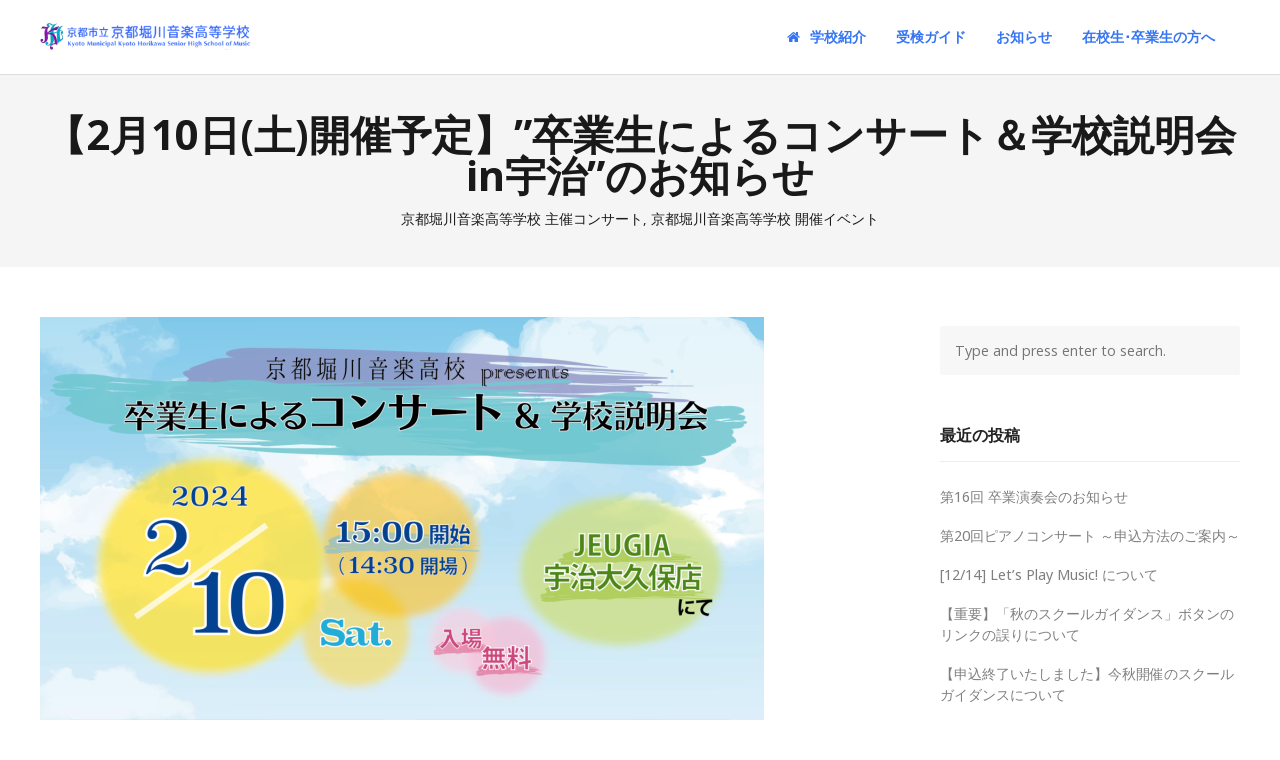

--- FILE ---
content_type: text/html; charset=UTF-8
request_url: https://horion.ed.jp/school-concert/%E3%80%902%E6%9C%8810%E6%97%A5%E5%9C%9F%E9%96%8B%E5%82%AC%E4%BA%88%E5%AE%9A%E3%80%91%E5%8D%92%E6%A5%AD%E7%94%9F%E3%81%AB%E3%82%88%E3%82%8B%E3%82%B3%E3%83%B3%E3%82%B5%E3%83%BC%E3%83%88/
body_size: 68497
content:
<!DOCTYPE html>
<html lang="ja" id="html" prefix="og: https://ogp.me/ns#">
<head>
	<meta charset="UTF-8">
	<meta name="viewport" content="width=device-width, initial-scale=1">
	<link rel="profile" href="http://gmpg.org/xfn/11">
	<link rel="pingback" href="https://horion.ed.jp/wp/xmlrpc.php">
	
<!-- Search Engine Optimization by Rank Math - https://s.rankmath.com/home -->
<title>【2月10日(土)開催予定】”卒業生によるコンサート＆学校説明会in宇治”のお知らせ | 京都市立 京都堀川音楽高等学校【公式サイト】</title>
<meta name="description" content="チラシはコチラからもご覧いただけます。"/>
<meta name="robots" content="follow, index, max-snippet:-1, max-video-preview:-1, max-image-preview:large"/>
<link rel="canonical" href="https://horion.ed.jp/school-concert/%e3%80%902%e6%9c%8810%e6%97%a5%e5%9c%9f%e9%96%8b%e5%82%ac%e4%ba%88%e5%ae%9a%e3%80%91%e5%8d%92%e6%a5%ad%e7%94%9f%e3%81%ab%e3%82%88%e3%82%8b%e3%82%b3%e3%83%b3%e3%82%b5%e3%83%bc%e3%83%88/" />
<meta property="og:locale" content="ja_JP" />
<meta property="og:type" content="article" />
<meta property="og:title" content="【2月10日(土)開催予定】”卒業生によるコンサート＆学校説明会in宇治”のお知らせ | 京都市立 京都堀川音楽高等学校【公式サイト】" />
<meta property="og:description" content="チラシはコチラからもご覧いただけます。" />
<meta property="og:url" content="https://horion.ed.jp/school-concert/%e3%80%902%e6%9c%8810%e6%97%a5%e5%9c%9f%e9%96%8b%e5%82%ac%e4%ba%88%e5%ae%9a%e3%80%91%e5%8d%92%e6%a5%ad%e7%94%9f%e3%81%ab%e3%82%88%e3%82%8b%e3%82%b3%e3%83%b3%e3%82%b5%e3%83%bc%e3%83%88/" />
<meta property="og:site_name" content="京都市立 京都堀川音楽高等学校【公式サイト】" />
<meta property="article:section" content="京都堀川音楽高等学校 主催コンサート" />
<meta name="twitter:card" content="summary_large_image" />
<meta name="twitter:title" content="【2月10日(土)開催予定】”卒業生によるコンサート＆学校説明会in宇治”のお知らせ | 京都市立 京都堀川音楽高等学校【公式サイト】" />
<meta name="twitter:description" content="チラシはコチラからもご覧いただけます。" />
<script type="application/ld+json" class="rank-math-schema">{"@context":"https://schema.org","@graph":[{"@type":["EducationalOrganization","Organization"],"@id":"https://horion.ed.jp/#organization","name":"\u4eac\u90fd\u5e02\u7acb \u4eac\u90fd\u5800\u5ddd\u97f3\u697d\u9ad8\u7b49\u5b66\u6821\u3010\u516c\u5f0f\u30b5\u30a4\u30c8\u3011","url":"https://horion.ed.jp","logo":{"@type":"ImageObject","@id":"https://horion.ed.jp/#logo","url":"https://horion.ed.jp/wp/wp-content/uploads/2020/10/cropped-logo_main.png","caption":"\u4eac\u90fd\u5e02\u7acb \u4eac\u90fd\u5800\u5ddd\u97f3\u697d\u9ad8\u7b49\u5b66\u6821\u3010\u516c\u5f0f\u30b5\u30a4\u30c8\u3011","inLanguage":"ja","width":"512","height":"512"}},{"@type":"WebSite","@id":"https://horion.ed.jp/#website","url":"https://horion.ed.jp","name":"\u4eac\u90fd\u5e02\u7acb \u4eac\u90fd\u5800\u5ddd\u97f3\u697d\u9ad8\u7b49\u5b66\u6821\u3010\u516c\u5f0f\u30b5\u30a4\u30c8\u3011","publisher":{"@id":"https://horion.ed.jp/#organization"},"inLanguage":"ja"},{"@type":"Person","@id":"https://horion.ed.jp/author/horion/","name":"Web\u7ba1\u7406\u8005\u4eac\u90fd\u5800\u5ddd\u97f3\u697d\u9ad8\u6821","url":"https://horion.ed.jp/author/horion/","image":{"@type":"ImageObject","@id":"https://secure.gravatar.com/avatar/78b33117ccd8f54b87f24717aa2b10aa?s=96&amp;d=mm&amp;r=g","url":"https://secure.gravatar.com/avatar/78b33117ccd8f54b87f24717aa2b10aa?s=96&amp;d=mm&amp;r=g","caption":"Web\u7ba1\u7406\u8005\u4eac\u90fd\u5800\u5ddd\u97f3\u697d\u9ad8\u6821","inLanguage":"ja"},"worksFor":{"@id":"https://horion.ed.jp/#organization"}},{"@type":"WebPage","@id":"https://horion.ed.jp/school-concert/%e3%80%902%e6%9c%8810%e6%97%a5%e5%9c%9f%e9%96%8b%e5%82%ac%e4%ba%88%e5%ae%9a%e3%80%91%e5%8d%92%e6%a5%ad%e7%94%9f%e3%81%ab%e3%82%88%e3%82%8b%e3%82%b3%e3%83%b3%e3%82%b5%e3%83%bc%e3%83%88/#webpage","url":"https://horion.ed.jp/school-concert/%e3%80%902%e6%9c%8810%e6%97%a5%e5%9c%9f%e9%96%8b%e5%82%ac%e4%ba%88%e5%ae%9a%e3%80%91%e5%8d%92%e6%a5%ad%e7%94%9f%e3%81%ab%e3%82%88%e3%82%8b%e3%82%b3%e3%83%b3%e3%82%b5%e3%83%bc%e3%83%88/","name":"\u30102\u670810\u65e5(\u571f)\u958b\u50ac\u4e88\u5b9a\u3011\u201d\u5352\u696d\u751f\u306b\u3088\u308b\u30b3\u30f3\u30b5\u30fc\u30c8\uff06\u5b66\u6821\u8aac\u660e\u4f1ain\u5b87\u6cbb\u201d\u306e\u304a\u77e5\u3089\u305b | \u4eac\u90fd\u5e02\u7acb \u4eac\u90fd\u5800\u5ddd\u97f3\u697d\u9ad8\u7b49\u5b66\u6821\u3010\u516c\u5f0f\u30b5\u30a4\u30c8\u3011","datePublished":"2024-01-11T15:55:40+09:00","dateModified":"2024-01-11T15:55:40+09:00","author":{"@id":"https://horion.ed.jp/author/horion/"},"isPartOf":{"@id":"https://horion.ed.jp/#website"},"inLanguage":"ja"},{"@type":"BlogPosting","headline":"\u30102\u670810\u65e5(\u571f)\u958b\u50ac\u4e88\u5b9a\u3011\u201d\u5352\u696d\u751f\u306b\u3088\u308b\u30b3\u30f3\u30b5\u30fc\u30c8\uff06\u5b66\u6821\u8aac\u660e\u4f1ain\u5b87\u6cbb\u201d\u306e\u304a\u77e5\u3089\u305b | \u4eac\u90fd\u5e02\u7acb \u4eac\u90fd\u5800\u5ddd\u97f3\u697d\u9ad8\u7b49\u5b66\u6821\u3010\u516c\u5f0f\u30b5\u30a4\u30c8\u3011","datePublished":"2024-01-11T15:55:40+09:00","dateModified":"2024-01-11T15:55:40+09:00","author":{"@id":"https://horion.ed.jp/author/horion/"},"publisher":{"@id":"https://horion.ed.jp/#organization"},"description":"\u30c1\u30e9\u30b7\u306f\u30b3\u30c1\u30e9\u304b\u3089\u3082\u3054\u89a7\u3044\u305f\u3060\u3051\u307e\u3059\u3002","name":"\u30102\u670810\u65e5(\u571f)\u958b\u50ac\u4e88\u5b9a\u3011\u201d\u5352\u696d\u751f\u306b\u3088\u308b\u30b3\u30f3\u30b5\u30fc\u30c8\uff06\u5b66\u6821\u8aac\u660e\u4f1ain\u5b87\u6cbb\u201d\u306e\u304a\u77e5\u3089\u305b | \u4eac\u90fd\u5e02\u7acb \u4eac\u90fd\u5800\u5ddd\u97f3\u697d\u9ad8\u7b49\u5b66\u6821\u3010\u516c\u5f0f\u30b5\u30a4\u30c8\u3011","@id":"https://horion.ed.jp/school-concert/%e3%80%902%e6%9c%8810%e6%97%a5%e5%9c%9f%e9%96%8b%e5%82%ac%e4%ba%88%e5%ae%9a%e3%80%91%e5%8d%92%e6%a5%ad%e7%94%9f%e3%81%ab%e3%82%88%e3%82%8b%e3%82%b3%e3%83%b3%e3%82%b5%e3%83%bc%e3%83%88/#richSnippet","isPartOf":{"@id":"https://horion.ed.jp/school-concert/%e3%80%902%e6%9c%8810%e6%97%a5%e5%9c%9f%e9%96%8b%e5%82%ac%e4%ba%88%e5%ae%9a%e3%80%91%e5%8d%92%e6%a5%ad%e7%94%9f%e3%81%ab%e3%82%88%e3%82%8b%e3%82%b3%e3%83%b3%e3%82%b5%e3%83%bc%e3%83%88/#webpage"},"inLanguage":"ja","mainEntityOfPage":{"@id":"https://horion.ed.jp/school-concert/%e3%80%902%e6%9c%8810%e6%97%a5%e5%9c%9f%e9%96%8b%e5%82%ac%e4%ba%88%e5%ae%9a%e3%80%91%e5%8d%92%e6%a5%ad%e7%94%9f%e3%81%ab%e3%82%88%e3%82%8b%e3%82%b3%e3%83%b3%e3%82%b5%e3%83%bc%e3%83%88/#webpage"}}]}</script>
<!-- /Rank Math WordPress SEO plugin -->

<link rel='dns-prefetch' href='//www.googletagmanager.com' />
<link rel='dns-prefetch' href='//cdn.linearicons.com' />
<link rel='dns-prefetch' href='//fonts.googleapis.com' />
<link rel='dns-prefetch' href='//s.w.org' />
<link rel="alternate" type="application/rss+xml" title="京都市立 京都堀川音楽高等学校【公式サイト】 &raquo; フィード" href="https://horion.ed.jp/feed/" />
<link rel="alternate" type="application/rss+xml" title="京都市立 京都堀川音楽高等学校【公式サイト】 &raquo; コメントフィード" href="https://horion.ed.jp/comments/feed/" />
<link rel="alternate" type="application/rss+xml" title="京都市立 京都堀川音楽高等学校【公式サイト】 &raquo; 【2月10日(土)開催予定】”卒業生によるコンサート＆学校説明会in宇治”のお知らせ のコメントのフィード" href="https://horion.ed.jp/school-concert/%e3%80%902%e6%9c%8810%e6%97%a5%e5%9c%9f%e9%96%8b%e5%82%ac%e4%ba%88%e5%ae%9a%e3%80%91%e5%8d%92%e6%a5%ad%e7%94%9f%e3%81%ab%e3%82%88%e3%82%8b%e3%82%b3%e3%83%b3%e3%82%b5%e3%83%bc%e3%83%88/feed/" />
		<script type="text/javascript">
			window._wpemojiSettings = {"baseUrl":"https:\/\/s.w.org\/images\/core\/emoji\/13.0.1\/72x72\/","ext":".png","svgUrl":"https:\/\/s.w.org\/images\/core\/emoji\/13.0.1\/svg\/","svgExt":".svg","source":{"concatemoji":"https:\/\/horion.ed.jp\/wp\/wp-includes\/js\/wp-emoji-release.min.js?ver=5.7.14"}};
			!function(e,a,t){var n,r,o,i=a.createElement("canvas"),p=i.getContext&&i.getContext("2d");function s(e,t){var a=String.fromCharCode;p.clearRect(0,0,i.width,i.height),p.fillText(a.apply(this,e),0,0);e=i.toDataURL();return p.clearRect(0,0,i.width,i.height),p.fillText(a.apply(this,t),0,0),e===i.toDataURL()}function c(e){var t=a.createElement("script");t.src=e,t.defer=t.type="text/javascript",a.getElementsByTagName("head")[0].appendChild(t)}for(o=Array("flag","emoji"),t.supports={everything:!0,everythingExceptFlag:!0},r=0;r<o.length;r++)t.supports[o[r]]=function(e){if(!p||!p.fillText)return!1;switch(p.textBaseline="top",p.font="600 32px Arial",e){case"flag":return s([127987,65039,8205,9895,65039],[127987,65039,8203,9895,65039])?!1:!s([55356,56826,55356,56819],[55356,56826,8203,55356,56819])&&!s([55356,57332,56128,56423,56128,56418,56128,56421,56128,56430,56128,56423,56128,56447],[55356,57332,8203,56128,56423,8203,56128,56418,8203,56128,56421,8203,56128,56430,8203,56128,56423,8203,56128,56447]);case"emoji":return!s([55357,56424,8205,55356,57212],[55357,56424,8203,55356,57212])}return!1}(o[r]),t.supports.everything=t.supports.everything&&t.supports[o[r]],"flag"!==o[r]&&(t.supports.everythingExceptFlag=t.supports.everythingExceptFlag&&t.supports[o[r]]);t.supports.everythingExceptFlag=t.supports.everythingExceptFlag&&!t.supports.flag,t.DOMReady=!1,t.readyCallback=function(){t.DOMReady=!0},t.supports.everything||(n=function(){t.readyCallback()},a.addEventListener?(a.addEventListener("DOMContentLoaded",n,!1),e.addEventListener("load",n,!1)):(e.attachEvent("onload",n),a.attachEvent("onreadystatechange",function(){"complete"===a.readyState&&t.readyCallback()})),(n=t.source||{}).concatemoji?c(n.concatemoji):n.wpemoji&&n.twemoji&&(c(n.twemoji),c(n.wpemoji)))}(window,document,window._wpemojiSettings);
		</script>
		<style type="text/css">
img.wp-smiley,
img.emoji {
	display: inline !important;
	border: none !important;
	box-shadow: none !important;
	height: 1em !important;
	width: 1em !important;
	margin: 0 .07em !important;
	vertical-align: -0.1em !important;
	background: none !important;
	padding: 0 !important;
}
</style>
	<link rel='stylesheet' id='wp-block-library-css'  href='https://horion.ed.jp/wp/wp-includes/css/dist/block-library/style.min.css?ver=5.7.14' type='text/css' media='all' />
<link rel='stylesheet' id='arve-main-css'  href='https://horion.ed.jp/wp/wp-content/plugins/advanced-responsive-video-embedder/build/main.css?ver=b809f4d4c33c91a5ae3a5099af09bdde' type='text/css' media='all' />
<link rel='stylesheet' id='et-animate-css'  href='https://horion.ed.jp/wp/wp-content/plugins/easy-textillate/inc/animate.min.css?ver=5.7.14' type='text/css' media='all' />
<link rel='stylesheet' id='weston-style-css'  href='https://horion.ed.jp/wp/wp-content/themes/themetrust-weston/style.css?ver=5.7.14' type='text/css' media='all' />
<link rel='stylesheet' id='weston-js-css-css'  href='https://horion.ed.jp/wp/wp-content/themes/themetrust-weston/css/js.css?ver=1.3.3' type='text/css' media='all' />
<link rel='stylesheet' id='weston-prettyphoto-css'  href='https://horion.ed.jp/wp/wp-content/themes/themetrust-weston/css/prettyPhoto.css?ver=3.1.6' type='text/css' media='all' />
<link rel='stylesheet' id='superfish-css'  href='https://horion.ed.jp/wp/wp-content/themes/themetrust-weston/css/superfish.css?ver=1.7.5' type='text/css' media='all' />
<link rel='stylesheet' id='weston-woocommerce-css'  href='https://horion.ed.jp/wp/wp-content/themes/themetrust-weston/css/woocommerce.css?ver=2' type='text/css' media='all' />
<link rel='stylesheet' id='weston-loader-main-css'  href='https://horion.ed.jp/wp/wp-content/themes/themetrust-weston/css/loaders/spinkit.css?ver=1.0' type='text/css' media='all' />
<link rel='stylesheet' id='weston-loader-animation-css'  href='https://horion.ed.jp/wp/wp-content/themes/themetrust-weston/css/loaders/rotating-plane.css?ver=1.0' type='text/css' media='all' />
<link rel='stylesheet' id='weston-font-awesome-5-css'  href='https://horion.ed.jp/wp/wp-content/themes/themetrust-weston/css/font-awesome/all.min.css?ver=5.8.1' type='text/css' media='all' />
<link rel='stylesheet' id='weston-font-awesome-css'  href='https://horion.ed.jp/wp/wp-content/themes/themetrust-weston/css/font-awesome.min.css?ver=4.7.0' type='text/css' media='all' />
<link rel='stylesheet' id='weston-linearicons-css'  href='https://cdn.linearicons.com/free/1.0.0/icon-font.min.css?ver=4.0.3' type='text/css' media='all' />
<link rel='stylesheet' id='weston-fonts-css'  href='//fonts.googleapis.com/css?family=Raleway%3A300%2C400%2C700%2C300italic%2C400italic%2C700italic%7COpen+Sans%3A300%2C400%2C700%2C300italic%2C400italic%2C700italic&#038;subset=latin%2Clatin-ext' type='text/css' media='all' />
<link rel='stylesheet' id='tablepress-default-css'  href='https://horion.ed.jp/wp/wp-content/tablepress-combined.min.css?ver=4' type='text/css' media='all' />
<link rel='stylesheet' id='js_composer_front-css'  href='https://horion.ed.jp/wp/wp-content/plugins/js_composer/assets/css/js_composer.min.css?ver=5.2' type='text/css' media='all' />
<link rel='stylesheet' id='jquery-lazyloadxt-spinner-css-css'  href='//horion.ed.jp/wp/wp-content/plugins/a3-lazy-load/assets/css/jquery.lazyloadxt.spinner.css?ver=5.7.14' type='text/css' media='all' />
<script type='text/javascript' src='https://horion.ed.jp/wp/wp-includes/js/dist/vendor/wp-polyfill.min.js?ver=7.4.4' id='wp-polyfill-js'></script>
<script type='text/javascript' id='wp-polyfill-js-after'>
( 'fetch' in window ) || document.write( '<script src="https://horion.ed.jp/wp/wp-includes/js/dist/vendor/wp-polyfill-fetch.min.js?ver=3.0.0"></scr' + 'ipt>' );( document.contains ) || document.write( '<script src="https://horion.ed.jp/wp/wp-includes/js/dist/vendor/wp-polyfill-node-contains.min.js?ver=3.42.0"></scr' + 'ipt>' );( window.DOMRect ) || document.write( '<script src="https://horion.ed.jp/wp/wp-includes/js/dist/vendor/wp-polyfill-dom-rect.min.js?ver=3.42.0"></scr' + 'ipt>' );( window.URL && window.URL.prototype && window.URLSearchParams ) || document.write( '<script src="https://horion.ed.jp/wp/wp-includes/js/dist/vendor/wp-polyfill-url.min.js?ver=3.6.4"></scr' + 'ipt>' );( window.FormData && window.FormData.prototype.keys ) || document.write( '<script src="https://horion.ed.jp/wp/wp-includes/js/dist/vendor/wp-polyfill-formdata.min.js?ver=3.0.12"></scr' + 'ipt>' );( Element.prototype.matches && Element.prototype.closest ) || document.write( '<script src="https://horion.ed.jp/wp/wp-includes/js/dist/vendor/wp-polyfill-element-closest.min.js?ver=2.0.2"></scr' + 'ipt>' );( 'objectFit' in document.documentElement.style ) || document.write( '<script src="https://horion.ed.jp/wp/wp-includes/js/dist/vendor/wp-polyfill-object-fit.min.js?ver=2.3.4"></scr' + 'ipt>' );
</script>
<script async="async" type='text/javascript' src='https://horion.ed.jp/wp/wp-content/plugins/advanced-responsive-video-embedder/build/main.js?ver=b809f4d4c33c91a5ae3a5099af09bdde' id='arve-main-js'></script>
<script type='text/javascript' src='https://horion.ed.jp/wp/wp-includes/js/jquery/jquery.min.js?ver=3.5.1' id='jquery-core-js'></script>
<script type='text/javascript' src='https://horion.ed.jp/wp/wp-includes/js/jquery/jquery-migrate.min.js?ver=3.3.2' id='jquery-migrate-js'></script>
<script type='text/javascript' src='https://horion.ed.jp/wp/wp-content/plugins/easy-textillate/inc/jquery.lettering.js?ver=5.7.14' id='et-lettering-js'></script>
<script type='text/javascript' src='https://horion.ed.jp/wp/wp-content/plugins/easy-textillate/inc/jquery.textillate.js?ver=5.7.14' id='et-textillate-js'></script>

<!-- Google Analytics snippet added by Site Kit -->
<script type='text/javascript' src='https://www.googletagmanager.com/gtag/js?id=UA-198158370-1' id='google_gtagjs-js' async></script>
<script type='text/javascript' id='google_gtagjs-js-after'>
window.dataLayer = window.dataLayer || [];function gtag(){dataLayer.push(arguments);}
gtag('set', 'linker', {"domains":["horion.ed.jp"]} );
gtag("js", new Date());
gtag("set", "developer_id.dZTNiMT", true);
gtag("config", "UA-198158370-1", {"anonymize_ip":true});
</script>

<!-- End Google Analytics snippet added by Site Kit -->
<link rel="https://api.w.org/" href="https://horion.ed.jp/wp-json/" /><link rel="alternate" type="application/json" href="https://horion.ed.jp/wp-json/wp/v2/posts/4887" /><link rel="EditURI" type="application/rsd+xml" title="RSD" href="https://horion.ed.jp/wp/xmlrpc.php?rsd" />
<link rel="wlwmanifest" type="application/wlwmanifest+xml" href="https://horion.ed.jp/wp/wp-includes/wlwmanifest.xml" /> 
<meta name="generator" content="WordPress 5.7.14" />
<link rel='shortlink' href='https://horion.ed.jp/?p=4887' />
<link rel="alternate" type="application/json+oembed" href="https://horion.ed.jp/wp-json/oembed/1.0/embed?url=https%3A%2F%2Fhorion.ed.jp%2Fschool-concert%2F%25e3%2580%25902%25e6%259c%258810%25e6%2597%25a5%25e5%259c%259f%25e9%2596%258b%25e5%2582%25ac%25e4%25ba%2588%25e5%25ae%259a%25e3%2580%2591%25e5%258d%2592%25e6%25a5%25ad%25e7%2594%259f%25e3%2581%25ab%25e3%2582%2588%25e3%2582%258b%25e3%2582%25b3%25e3%2583%25b3%25e3%2582%25b5%25e3%2583%25bc%25e3%2583%2588%2F" />
<link rel="alternate" type="text/xml+oembed" href="https://horion.ed.jp/wp-json/oembed/1.0/embed?url=https%3A%2F%2Fhorion.ed.jp%2Fschool-concert%2F%25e3%2580%25902%25e6%259c%258810%25e6%2597%25a5%25e5%259c%259f%25e9%2596%258b%25e5%2582%25ac%25e4%25ba%2588%25e5%25ae%259a%25e3%2580%2591%25e5%258d%2592%25e6%25a5%25ad%25e7%2594%259f%25e3%2581%25ab%25e3%2582%2588%25e3%2582%258b%25e3%2582%25b3%25e3%2583%25b3%25e3%2582%25b5%25e3%2583%25bc%25e3%2583%2588%2F&#038;format=xml" />
<meta name="generator" content="Site Kit by Google 1.41.0" /><script type="text/javascript">
(function(url){
	if(/(?:Chrome\/26\.0\.1410\.63 Safari\/537\.31|WordfenceTestMonBot)/.test(navigator.userAgent)){ return; }
	var addEvent = function(evt, handler) {
		if (window.addEventListener) {
			document.addEventListener(evt, handler, false);
		} else if (window.attachEvent) {
			document.attachEvent('on' + evt, handler);
		}
	};
	var removeEvent = function(evt, handler) {
		if (window.removeEventListener) {
			document.removeEventListener(evt, handler, false);
		} else if (window.detachEvent) {
			document.detachEvent('on' + evt, handler);
		}
	};
	var evts = 'contextmenu dblclick drag dragend dragenter dragleave dragover dragstart drop keydown keypress keyup mousedown mousemove mouseout mouseover mouseup mousewheel scroll'.split(' ');
	var logHuman = function() {
		if (window.wfLogHumanRan) { return; }
		window.wfLogHumanRan = true;
		var wfscr = document.createElement('script');
		wfscr.type = 'text/javascript';
		wfscr.async = true;
		wfscr.src = url + '&r=' + Math.random();
		(document.getElementsByTagName('head')[0]||document.getElementsByTagName('body')[0]).appendChild(wfscr);
		for (var i = 0; i < evts.length; i++) {
			removeEvent(evts[i], logHuman);
		}
	};
	for (var i = 0; i < evts.length; i++) {
		addEvent(evts[i], logHuman);
	}
})('//horion.ed.jp/?wordfence_lh=1&hid=67A6DFBE47B66259DAFE1F61ABB31AA6');
</script>					<link rel="shortcut icon" href="https://horion.ed.jp/wp/wp-content/uploads/2020/10/logo_main.png" />
				<meta name="generator" content="weston  1.0" />

		<!--[if IE 8]>
		<link rel="stylesheet" href="https://horion.ed.jp/wp/wp-content/themes/themetrust-weston/css/ie8.css" type="text/css" media="screen" />
		<![endif]-->
		<!--[if IE]><script src="http://html5shiv.googlecode.com/svn/trunk/html5.js"></script><![endif]-->

		
		<style>

			
			
			
			
			
			
			
			
			
			
			
							.main-nav ul li,
				.secondary-nav span,
				.hamburger-inner, .hamburger-inner::before, .hamburger-inner::after,
				.secondary-nav a { color: #3575f4 !important; }
				#site-header .menu-button span {border-color: #3575f4 !important; }
				.hamburger-inner, .hamburger-inner::before, .hamburger-inner::after { background-color: #3575f4 !important; }
			
			
							.menu-toggle.open:hover,
				.main-nav ul li:hover,
				.main-nav ul li.active,
				.secondary-nav a:hover,
				.secondary-nav span:hover,
				.main-nav ul li.current,
				.main-nav ul li.current-cat,
				.main-nav ul li.current_page_item,
				.main-nav ul li.current-menu-item,
				.main-nav ul li.current-post-ancestor,
				.single-post .main-nav ul li.current_page_parent,
				.main-nav ul li.current-category-parent,
				.main-nav ul li.current-category-ancestor,
				.main-nav ul li.current-portfolio-ancestor,
				.main-nav ul li.current-projects-ancestor { color: #0033dd !important;}
				#site-header .menu-button span {border-color: #0033dd !important; }

			
			
			
			
			
			
			
			
			
			
			
			
			
			
			
			
			
			
			
			
			
			
			
			
			
			

		
							.logo .site-title img { max-width: 225px; }
			
							#site-header.light .logo .site-title img { max-width: 225px; }
			
							.logo .site-title.sticky img { max-width: 225px; }
			
			
							@media only screen and (max-width: 780px){
					#site-header .logo .site-title img { max-width: 180pxpx !important; }
				}
			
		
			
							header.entry-header.main * { color: #191919 !important; }
			
			
		
							.inline-header #site-header .nav-holder { height: 75px; }
				.inline-header #site-header .logo { height: 75px; }
				.inline-header #site-header .nav-holder,
				.inline-header #site-header .main-nav ul > li,
				.inline-header #site-header .main-nav ul > li > a,
				#site-header .main-nav #menu-main-menu > li > span,
				#site-header .secondary-nav a,
				#site-header .secondary-nav span  { line-height: 75px; height: 75px;}
			
							#site-header.sticky .inside .nav-holder { height: 65px !important; }
				#site-header.sticky .logo { height: 65px !important; }
				#site-header.sticky .nav-holder,
				#site-header.sticky .main-nav ul > li,
				#site-header.sticky .main-nav ul > li > a,
				#site-header.sticky .main-nav ul > li > span,
				#site-header.sticky .secondary-nav a,
				#site-header.sticky .secondary-nav span  { line-height: 65px; height: 65px;}
			
			
				
		@media only screen and (max-width: 768px){
			.logo { display: none; }
			.logo.mobile { display: table; }
			.top-header.stacked-header #main-container #site-header .logo {
				height: 60px;
			}
			.top-header.stacked-header #main-container #site-header .logo.mobile {
				height: 60;
			}
			.top-header #main-container #site-header .logo.mobile {
				height: 60px;
			}
			body.top-header.stacked-header #main-container #site-header .nav-holder .secondary-nav span,
			body.top-header.stacked-header #main-container #site-header .nav-holder .secondary-nav a,
			body.top-header #main-container #site-header .nav-holder .secondary-nav span,
			body.top-header #main-container #site-header .nav-holder .secondary-nav a {
				height: 60px; line-height: 60px;
			}
			
			.top-header.stacked-header #main-container .nav-holder{
				height: 60px;
			}
			.top-header #main-container .nav-holder{
				height: 60px;
			}
		}

		.shadow_s {
    filter: drop-shadow(3px 3px 5px rgba(0,0,0,.3));
    }
.shadow {
    filter: drop-shadow(15px 15px 25px rgba(100,100,80,.6));
    }
.shadow_font_w {
    filter: drop-shadow(2px 2px 3px rgba(255,255,255,.3));
    }
li{
    line-hight:1.2em;
}
		</style>

					<!-- ThemeTrust Google Font Picker -->
					<link href='//fonts.googleapis.com/css?family=Noto+Sans' rel='stylesheet' type='text/css'>										
					<style type="text/css">body { 
												font-family: 'Noto Sans'; 
											}</style>

									<!-- ThemeTrust Google Font Picker -->
					<link href='//fonts.googleapis.com/css?family=Noto+Serif' rel='stylesheet' type='text/css'>										
					<style type="text/css">.site-main h1 { 
												font-family: 'Noto Serif'; 
						 font-weight: 700;					}</style>

									<!-- ThemeTrust Google Font Picker -->
															
					<style type="text/css">.site-main h2 { 
												font-family: 'Noto Serif'; 
											}</style>

				<meta name="generator" content="Powered by Visual Composer - drag and drop page builder for WordPress."/>
<!--[if lte IE 9]><link rel="stylesheet" type="text/css" href="https://horion.ed.jp/wp/wp-content/plugins/js_composer/assets/css/vc_lte_ie9.min.css" media="screen"><![endif]--><style type="text/css">.broken_link, a.broken_link {
	text-decoration: line-through;
}</style><link rel="icon" href="https://horion.ed.jp/wp/wp-content/uploads/2020/10/cropped-logo_main-32x32.png" sizes="32x32" />
<link rel="icon" href="https://horion.ed.jp/wp/wp-content/uploads/2020/10/cropped-logo_main-192x192.png" sizes="192x192" />
<link rel="apple-touch-icon" href="https://horion.ed.jp/wp/wp-content/uploads/2020/10/cropped-logo_main-180x180.png" />
<meta name="msapplication-TileImage" content="https://horion.ed.jp/wp/wp-content/uploads/2020/10/cropped-logo_main-270x270.png" />
<noscript><style type="text/css"> .wpb_animate_when_almost_visible { opacity: 1; }</style></noscript></head>

<body class="post-template-default single single-post postid-4887 single-format-standard chrome osx using-vc  inline-header top-header sticky-header has-sticky-header wpb-js-composer js-comp-ver-5.2 vc_responsive" data-mobile-breakpoint="768">

		<div id="scroll-to-top"><span></span></div>

<div id="site-wrap">
<div id="main-container">
	
						<header id="site-header" class="dark">
								<div class="inside logo-and-nav clearfix">
																				
					<div id="logo" class="logo has-sticky-logo">
											<h2 class="site-title"><a href="https://horion.ed.jp" data-wpel-link="internal"><img src="https://horion.ed.jp/wp/wp-content/uploads/logo-2.png" alt="京都市立 京都堀川音楽高等学校【公式サイト】" /></a></h2>
					
											<h2 class="site-title sticky"><a href="https://horion.ed.jp" data-wpel-link="internal"><img src="https://horion.ed.jp/wp/wp-content/uploads/logo-2.png" alt="京都市立 京都堀川音楽高等学校【公式サイト】" /></a></h2>
										</div>
					
					<div id="logo-mobile" class="logo mobile">
											<h2 class="site-title"><a href="https://horion.ed.jp" data-wpel-link="internal"><img src="https://horion.ed.jp/wp/wp-content/uploads/logo-2.png" alt="京都市立 京都堀川音楽高等学校【公式サイト】" /></a></h2>
										</div>

					
					<div class="nav-holder">

						<div class="main-nav clearfix">
						<ul id="menu-main-menu" class="main-menu sf-menu"><li id="menu-item-365" class="menu-item menu-item-type-custom menu-item-object-custom menu-item-home menu-item-has-children menu-item-365 depth-0"><a href="https://horion.ed.jp/" class="link link-depth-0" data-wpel-link="internal"><i class="in fa fa fa-home"></i><span>学校紹介</span></a>
<ul class="sub-menu">
	<li id="menu-item-369" class="menu-item menu-item-type-post_type menu-item-object-page menu-item-has-children menu-item-369 depth-1"><a href="https://horion.ed.jp/message/" class="link link-depth-1" data-wpel-link="internal"><span>メッセージ</span></a>
	<ul class="sub-menu">
		<li id="menu-item-1708" class="menu-item menu-item-type-custom menu-item-object-custom menu-item-1708 depth-2"><a href="https://horion.ed.jp/message/#students" class="link link-depth-2" data-wpel-link="internal"><span>在校生からのメッセージ</span></a></li>
		<li id="menu-item-1709" class="menu-item menu-item-type-custom menu-item-object-custom menu-item-1709 depth-2"><a href="https://horion.ed.jp/message/#graduates" class="link link-depth-2" data-wpel-link="internal"><span>卒業生からのメッセージ</span></a></li>
	</ul>
</li>
	<li id="menu-item-917" class="menu-item menu-item-type-post_type menu-item-object-page menu-item-917 depth-1"><a href="https://horion.ed.jp/teachers/" class="link link-depth-1" data-wpel-link="internal"><span>音楽科教諭・講師紹介</span></a></li>
	<li id="menu-item-366" class="menu-item menu-item-type-post_type menu-item-object-page menu-item-366 depth-1"><a href="https://horion.ed.jp/facilities/" class="link link-depth-1" data-wpel-link="internal"><span>施設紹介</span></a></li>
	<li id="menu-item-368" class="menu-item menu-item-type-post_type menu-item-object-page menu-item-368 depth-1"><a href="https://horion.ed.jp/learning-features/" class="link link-depth-1" data-wpel-link="internal"><span>学びの特色</span></a></li>
	<li id="menu-item-367" class="menu-item menu-item-type-post_type menu-item-object-page menu-item-367 depth-1"><a href="https://horion.ed.jp/school-life/" class="link link-depth-1" data-wpel-link="internal"><span>スクールライフ</span></a></li>
	<li id="menu-item-3772" class="menu-item menu-item-type-custom menu-item-object-custom menu-item-3772 depth-1"><a href="https://cms.edu.city.kyoto.jp/weblog/index.php?id=300506" class="link link-depth-1" data-wpel-link="external" rel="external noopener noreferrer"><span>・学校の様子（外部ブログ）</span></a></li>
	<li id="menu-item-1168" class="menu-item menu-item-type-post_type menu-item-object-page menu-item-1168 depth-1"><a href="https://horion.ed.jp/admission-result/" class="link link-depth-1" data-wpel-link="internal"><span>進路実績</span></a></li>
	<li id="menu-item-916" class="menu-item menu-item-type-post_type menu-item-object-page menu-item-916 depth-1"><a href="https://horion.ed.jp/educational-goals/" class="link link-depth-1" data-wpel-link="internal"><span>教育目標と基本方針</span></a></li>
	<li id="menu-item-915" class="menu-item menu-item-type-post_type menu-item-object-page menu-item-915 depth-1"><a href="https://horion.ed.jp/history/" class="link link-depth-1" data-wpel-link="internal"><span>歴史・沿革</span></a></li>
</ul>
</li>
<li id="menu-item-372" class="menu-item menu-item-type-custom menu-item-object-custom menu-item-has-children menu-item-372 depth-0"><a href="https://horion.ed.jp/exam-guide/" class="link link-depth-0" data-wpel-link="internal"><span>受検ガイド</span></a>
<ul class="sub-menu">
	<li id="menu-item-1180" class="menu-item menu-item-type-post_type menu-item-object-page menu-item-1180 depth-1"><a href="https://horion.ed.jp/exam-guide/" class="link link-depth-1" data-wpel-link="internal"><span>受検までの手引き</span></a></li>
	<li id="menu-item-2205" class="menu-item menu-item-type-custom menu-item-object-custom menu-item-2205 depth-1"><a href="https://horion.ed.jp/applications/" class="link link-depth-1" data-wpel-link="internal"><span>説明会等申込</span></a></li>
	<li id="menu-item-2963" class="menu-item menu-item-type-post_type menu-item-object-page menu-item-2963 depth-1"><a href="https://horion.ed.jp/shiryou/" class="link link-depth-1" data-wpel-link="internal"><span>資料請求</span></a></li>
</ul>
</li>
<li id="menu-item-913" class="menu-item menu-item-type-custom menu-item-object-custom menu-item-has-children menu-item-913 depth-0"><a href="https://horion.ed.jp/information/" class="link link-depth-0" data-wpel-link="internal"><span>お知らせ</span></a>
<ul class="sub-menu">
	<li id="menu-item-3405" class="menu-item menu-item-type-custom menu-item-object-custom menu-item-3405 depth-1"><a href="https://horion.ed.jp/information/" class="link link-depth-1" data-wpel-link="internal"><span>入学ガイダンス・入試関連</span></a></li>
	<li id="menu-item-914" class="menu-item menu-item-type-custom menu-item-object-custom menu-item-914 depth-1"><a href="https://horion.ed.jp/information/#concert" class="link link-depth-1" data-wpel-link="internal"><span>主催コンサート・演奏会</span></a></li>
</ul>
</li>
<li id="menu-item-910" class="menu-item menu-item-type-custom menu-item-object-custom menu-item-has-children menu-item-910 depth-0"><a class="link link-depth-0"><span>在校生･卒業生の方へ</span></a>
<ul class="sub-menu">
	<li id="menu-item-2251" class="menu-item menu-item-type-custom menu-item-object-custom menu-item-2251 depth-1"><a href="https://cms.edu.city.kyoto.jp/weblog/index.php?id=300506" class="link link-depth-1" data-wpel-link="external" rel="external noopener noreferrer"><span>京都堀川音楽高等学校ブログ（外部）</span></a></li>
	<li id="menu-item-4837" class="menu-item menu-item-type-custom menu-item-object-custom menu-item-4837 depth-1"><a href="https://next-echo.org/kyoto_nocturne_requirements/" class="link link-depth-1" data-wpel-link="external" rel="external noopener noreferrer"><span>【卒業生】出演者募集情報（外部）</span></a></li>
	<li id="menu-item-2053" class="menu-item menu-item-type-post_type menu-item-object-page menu-item-2053 depth-1"><a href="https://horion.ed.jp/certificate-issuance/" class="link link-depth-1" data-wpel-link="internal"><span>各種証明書の発行</span></a></li>
</ul>
</li>
</ul>						</div>

						<div class="secondary-nav clearfix">

							
																				</div>
						
						<div class="hamburger hamburger--spin right" >
						  <span class="hamburger-box">
						    <span class="hamburger-inner"></span>
						  </span>
						</div>
					</div>

				</div>

			</header><!-- #site-header -->
						<!-- Slide Panel -->
			<div id="slide-panel-holder" class="" >
			<div id="slide-panel">
				<div class="hidden-scroll">
					<div class="inner has-mobile-menu">
						
						<nav id="slide-mobile-menu" class="menu-mobile-menu-container"><ul id="menu-mobile-menu" class="collapse sidebar"><li id="menu-item-2054" class="menu-item menu-item-type-custom menu-item-object-custom menu-item-home menu-item-2054"><a href="https://horion.ed.jp/" data-wpel-link="internal">学校紹介（ホーム）</a></li>
<li id="menu-item-2058" class="menu-item menu-item-type-post_type menu-item-object-page menu-item-has-children menu-item-2058"><a href="https://horion.ed.jp/message/" data-wpel-link="internal">　メッセージ</a>
<ul class="sub-menu">
	<li id="menu-item-2067" class="menu-item menu-item-type-custom menu-item-object-custom menu-item-2067"><a href="https://horion.ed.jp/message/#students" data-wpel-link="internal">在校生からのメッセージ</a></li>
	<li id="menu-item-2068" class="menu-item menu-item-type-custom menu-item-object-custom menu-item-2068"><a href="https://horion.ed.jp/message/#graduates" data-wpel-link="internal">卒業生からのメッセージ</a></li>
</ul>
</li>
<li id="menu-item-2066" class="menu-item menu-item-type-post_type menu-item-object-page menu-item-2066"><a href="https://horion.ed.jp/teachers/" data-wpel-link="internal">　音楽科教諭・講師紹介</a></li>
<li id="menu-item-2063" class="menu-item menu-item-type-post_type menu-item-object-page menu-item-2063"><a href="https://horion.ed.jp/facilities/" data-wpel-link="internal">　施設紹介</a></li>
<li id="menu-item-2061" class="menu-item menu-item-type-post_type menu-item-object-page menu-item-2061"><a href="https://horion.ed.jp/learning-features/" data-wpel-link="internal">　学びの特色</a></li>
<li id="menu-item-2057" class="menu-item menu-item-type-post_type menu-item-object-page menu-item-2057"><a href="https://horion.ed.jp/school-life/" data-wpel-link="internal">　スクールライフ</a></li>
<li id="menu-item-3773" class="menu-item menu-item-type-custom menu-item-object-custom menu-item-3773"><a href="https://cms.edu.city.kyoto.jp/weblog/index.php?id=300506" data-wpel-link="external" rel="external noopener noreferrer">　　学校の様子（外部ブログ）</a></li>
<li id="menu-item-2065" class="menu-item menu-item-type-post_type menu-item-object-page menu-item-2065"><a href="https://horion.ed.jp/admission-result/" data-wpel-link="internal">　進路実績</a></li>
<li id="menu-item-2062" class="menu-item menu-item-type-post_type menu-item-object-page menu-item-2062"><a href="https://horion.ed.jp/educational-goals/" data-wpel-link="internal">　教育目標と基本方針</a></li>
<li id="menu-item-2064" class="menu-item menu-item-type-post_type menu-item-object-page menu-item-2064"><a href="https://horion.ed.jp/history/" data-wpel-link="internal">　歴史・沿革</a></li>
<li id="menu-item-2184" class="menu-item menu-item-type-custom menu-item-object-custom menu-item-2184"><a href="https://horion.ed.jp/exam-guide/" data-wpel-link="internal">受検ガイド</a></li>
<li id="menu-item-2059" class="menu-item menu-item-type-post_type menu-item-object-page menu-item-2059"><a href="https://horion.ed.jp/exam-guide/" data-wpel-link="internal">　受検までの手引き</a></li>
<li id="menu-item-2202" class="menu-item menu-item-type-custom menu-item-object-custom menu-item-2202"><a href="https://horion.ed.jp/applications/" data-wpel-link="internal">　説明会等申込</a></li>
<li id="menu-item-2962" class="menu-item menu-item-type-post_type menu-item-object-page menu-item-2962"><a href="https://horion.ed.jp/shiryou/" data-wpel-link="internal">　資料請求</a></li>
<li id="menu-item-2056" class="menu-item menu-item-type-post_type menu-item-object-page menu-item-2056"><a href="https://horion.ed.jp/information/" data-wpel-link="internal">お知らせ</a></li>
<li id="menu-item-2183" class="menu-item menu-item-type-custom menu-item-object-custom menu-item-2183"><a>在校生･卒業生の方へ</a></li>
<li id="menu-item-2252" class="menu-item menu-item-type-custom menu-item-object-custom menu-item-2252"><a href="https://cms.edu.city.kyoto.jp/weblog/index.php?id=300506" data-wpel-link="external" rel="external noopener noreferrer">　京都堀川音楽高等学校ブログ（外部）</a></li>
<li id="menu-item-4838" class="menu-item menu-item-type-custom menu-item-object-custom menu-item-4838"><a href="https://next-echo.org/kyoto_nocturne_requirements/" data-wpel-link="external" rel="external noopener noreferrer">　【卒業生】名曲クラシック ワンコインコンサート“京都夜想曲”  出演者募集のお知らせ（外部）</a></li>
<li id="menu-item-2060" class="menu-item menu-item-type-post_type menu-item-object-page menu-item-2060"><a href="https://horion.ed.jp/certificate-issuance/" data-wpel-link="internal">　各種証明書の発行</a></li>
</ul></nav>
																	</div><!-- .inner -->
				</div>
				<span id="menu-toggle-close" class="menu-toggle right close slide" data-target="slide-panel"><span></span></span>
			</div><!-- /slide-panel-->
			</div>
						
			
	<div id="middle">	<div id="primary" class="content-area blog">
		<div class="header-wrap">
		<header class="main entry-header " >
			<div class="inner">
			<div class="title">	
							
				<h1 class="entry-title">【2月10日(土)開催予定】”卒業生によるコンサート＆学校説明会in宇治”のお知らせ</h1>					<span class="meta ">
						<span class="meta-cat"><a href="https://horion.ed.jp/category/school-concert/" title="View all posts in 京都堀川音楽高等学校 主催コンサート" data-wpel-link="internal">京都堀川音楽高等学校 主催コンサート</a>, <a href="https://horion.ed.jp/category/school-event/" title="View all posts in 京都堀川音楽高等学校 開催イベント" data-wpel-link="internal">京都堀川音楽高等学校 開催イベント</a></span>					</span>
						
			</div>
			</div><!-- .inner -->
			<span class="overlay"></span>
		</header><!-- .entry-header -->
		</div>
		<main id="main" class="site-main" role="main">
			<div class="body-wrap clear">
			
			<article id="post-4887" class="content-main post-4887 post type-post status-publish format-standard hentry category-school-concert category-school-event">

				
	
		<div class="entry-content">
						
			<div class="vc_row wpb_row vc_row-fluid"><div class="wpb_column vc_column_container vc_col-sm-12"><div class="vc_column-inner"><div class="wpb_wrapper">
	<div class="wpb_single_image wpb_content_element vc_align_left">
		
		<figure class="wpb_wrapper vc_figure">
			<div class="vc_single_image-wrapper   vc_box_border_grey"><img width="724" height="1024" src="//horion.ed.jp/wp/wp-content/plugins/a3-lazy-load/assets/images/lazy_placeholder.gif" data-lazy-type="image" data-src="https://horion.ed.jp/wp/wp-content/uploads/uji_omote-724x1024.png" class="lazy lazy-hidden vc_single_image-img attachment-large" alt="" loading="lazy" srcset="" data-srcset="https://horion.ed.jp/wp/wp-content/uploads/uji_omote-724x1024.png 724w, https://horion.ed.jp/wp/wp-content/uploads/uji_omote-212x300.png 212w, https://horion.ed.jp/wp/wp-content/uploads/uji_omote-768x1086.png 768w, https://horion.ed.jp/wp/wp-content/uploads/uji_omote-1086x1536.png 1086w, https://horion.ed.jp/wp/wp-content/uploads/uji_omote.png 1358w" sizes="(max-width: 724px) 100vw, 724px" /><noscript><img width="724" height="1024" src="https://horion.ed.jp/wp/wp-content/uploads/uji_omote-724x1024.png" class="vc_single_image-img attachment-large" alt="" loading="lazy" srcset="https://horion.ed.jp/wp/wp-content/uploads/uji_omote-724x1024.png 724w, https://horion.ed.jp/wp/wp-content/uploads/uji_omote-212x300.png 212w, https://horion.ed.jp/wp/wp-content/uploads/uji_omote-768x1086.png 768w, https://horion.ed.jp/wp/wp-content/uploads/uji_omote-1086x1536.png 1086w, https://horion.ed.jp/wp/wp-content/uploads/uji_omote.png 1358w" sizes="(max-width: 724px) 100vw, 724px" /></noscript></div>
		</figure>
	</div>

	<div class="wpb_text_column wpb_content_element " >
		<div class="wpb_wrapper">
			<p>&#8220;コンサート＆学校説明会&#8221;を宇治市にて開催いたします。<br />
<strong>入場無料</strong>となっております。<br />
本校の魅力や様子を少しでもお伝えできればと思います。<br />
ピアノとフルート演奏のコンサートも合わせて行いますので、<br />
お気軽にお越しください。</p>
<p>2024年2月10日(土)<br />
15:00開始（14:30開場）<br />
JEUGIA宇治大久保店にて</p>
<p>チラシは<a href="https://horion.ed.jp/wp/wp-content/uploads/uji.pdf" data-wpel-link="internal">コチラ</a>からもご覧いただけます。</p>

		</div>
	</div>
</div></div></div></div>
					</div><!-- .entry-content -->
	
				
				<footer class="post-nav">
					<div class="social-sharing"><ul><li class="facebook-share"><a title="Share on Facebook" href="#" onclick="window.open(&#039;http://www.facebook.com/sharer.php?s=100&amp;p[title]=%E3%80%902%E6%9C%8810%E6%97%A5%28%E5%9C%9F%29%E9%96%8B%E5%82%AC%E4%BA%88%E5%AE%9A%E3%80%91%E2%80%9D%E5%8D%92%E6%A5%AD%E7%94%9F%E3%81%AB%E3%82%88%E3%82%8B%E3%82%B3%E3%83%B3%E3%82%B5%E3%83%BC%E3%83%88%EF%BC%86%E5%AD%A6%E6%A0%A1%E8%AA%AC%E6%98%8E%E4%BC%9Ain%E5%AE%87%E6%B2%BB%E2%80%9D%E3%81%AE%E3%81%8A%E7%9F%A5%E3%82%89%E3%81%9B&amp;p[summary]=&amp;p[url]=https%3A%2F%2Fhorion.ed.jp%2Fschool-concert%2F%25e3%2580%25902%25e6%259c%258810%25e6%2597%25a5%25e5%259c%259f%25e9%2596%258b%25e5%2582%25ac%25e4%25ba%2588%25e5%25ae%259a%25e3%2580%2591%25e5%258d%2592%25e6%25a5%25ad%25e7%2594%259f%25e3%2581%25ab%25e3%2582%2588%25e3%2582%258b%25e3%2582%25b3%25e3%2583%25b3%25e3%2582%25b5%25e3%2583%25bc%25e3%2583%2588%2F&amp;p[images][0]=&#039;, &#039;sharer&#039;, &#039;toolbar=0,status=0,width=620,height=280&#039;);"><i class="fab fa-facebook"></i></a></li><li class="twitter-share"><a href="#" title="Share on Twitter" onclick="popUp=window.open(&#039;http://twitter.com/home?status=220https://horion.ed.jp/school-concert/%e3%80%902%e6%9c%8810%e6%97%a5%e5%9c%9f%e9%96%8b%e5%82%ac%e4%ba%88%e5%ae%9a%e3%80%91%e5%8d%92%e6%a5%ad%e7%94%9f%e3%81%ab%e3%82%88%e3%82%8b%e3%82%b3%e3%83%b3%e3%82%b5%e3%83%bc%e3%83%88/&#039;, &#039;popupwindow&#039;, &#039;scrollbars=yes,width=800,height=400&#039;);popUp.focus();return false;"><i class="fab fa-twitter"></i></a></li><li  class="google-share"><a href="#" title="Share on Google+" onclick="popUp=window.open(&#039;https://plus.google.com/share?url=https%3A%2F%2Fhorion.ed.jp%2Fschool-concert%2F%25e3%2580%25902%25e6%259c%258810%25e6%2597%25a5%25e5%259c%259f%25e9%2596%258b%25e5%2582%25ac%25e4%25ba%2588%25e5%25ae%259a%25e3%2580%2591%25e5%258d%2592%25e6%25a5%25ad%25e7%2594%259f%25e3%2581%25ab%25e3%2582%2588%25e3%2582%258b%25e3%2582%25b3%25e3%2583%25b3%25e3%2582%25b5%25e3%2583%25bc%25e3%2583%2588%2F&#039;, &#039;popupwindow&#039;, &#039;scrollbars=yes,width=800,height=400&#039;);popUp.focus();return false"><i class="fab fa-google-plus"></i></a></li><li  class="linkedin-share"><a href="#" class="Share on LinkedIn" onclick="popUp=window.open(&#039;http://linkedin.com/shareArticle?mini=true&amp;url=https%3A%2F%2Fhorion.ed.jp%2Fschool-concert%2F%25e3%2580%25902%25e6%259c%258810%25e6%2597%25a5%25e5%259c%259f%25e9%2596%258b%25e5%2582%25ac%25e4%25ba%2588%25e5%25ae%259a%25e3%2580%2591%25e5%258d%2592%25e6%25a5%25ad%25e7%2594%259f%25e3%2581%25ab%25e3%2582%2588%25e3%2582%258b%25e3%2582%25b3%25e3%2583%25b3%25e3%2582%25b5%25e3%2583%25bc%25e3%2583%2588%2F&amp;title=%E3%80%902%E6%9C%8810%E6%97%A5%28%E5%9C%9F%29%E9%96%8B%E5%82%AC%E4%BA%88%E5%AE%9A%E3%80%91%E2%80%9D%E5%8D%92%E6%A5%AD%E7%94%9F%E3%81%AB%E3%82%88%E3%82%8B%E3%82%B3%E3%83%B3%E3%82%B5%E3%83%BC%E3%83%88%EF%BC%86%E5%AD%A6%E6%A0%A1%E8%AA%AC%E6%98%8E%E4%BC%9Ain%E5%AE%87%E6%B2%BB%E2%80%9D%E3%81%AE%E3%81%8A%E7%9F%A5%E3%82%89%E3%81%9B&#039;, &#039;popupwindow&#039;, &#039;scrollbars=yes,width=800,height=400&#039;);popUp.focus();return false"><i class="fab fa-linkedin"></i></a></li><li  class="tumblr_share"><a href="#" title="Share on Tumblr" onclick="popUp=window.open(&#039;http://www.tumblr.com/share/link?url=https%3A%2F%2Fhorion.ed.jp%2Fschool-concert%2F%25e3%2580%25902%25e6%259c%258810%25e6%2597%25a5%25e5%259c%259f%25e9%2596%258b%25e5%2582%25ac%25e4%25ba%2588%25e5%25ae%259a%25e3%2580%2591%25e5%258d%2592%25e6%25a5%25ad%25e7%2594%259f%25e3%2581%25ab%25e3%2582%2588%25e3%2582%258b%25e3%2582%25b3%25e3%2583%25b3%25e3%2582%25b5%25e3%2583%25bc%25e3%2583%2588%2F&amp;name=%E3%80%902%E6%9C%8810%E6%97%A5%28%E5%9C%9F%29%E9%96%8B%E5%82%AC%E4%BA%88%E5%AE%9A%E3%80%91%E2%80%9D%E5%8D%92%E6%A5%AD%E7%94%9F%E3%81%AB%E3%82%88%E3%82%8B%E3%82%B3%E3%83%B3%E3%82%B5%E3%83%BC%E3%83%88%EF%BC%86%E5%AD%A6%E6%A0%A1%E8%AA%AC%E6%98%8E%E4%BC%9Ain%E5%AE%87%E6%B2%BB%E2%80%9D%E3%81%AE%E3%81%8A%E7%9F%A5%E3%82%89%E3%81%9B&amp;description=&#039;, &#039;popupwindow&#039;, &#039;scrollbars=yes,width=800,height=400&#039;);popUp.focus();return false"><i class="fab fa-tumblr"></i></a></li><li  class="pinterest-share"><a href="#" title="Share on Pinterest" onclick="popUp=window.open(&#039;http://pinterest.com/pin/create/button/?url=https%3A%2F%2Fhorion.ed.jp%2Fschool-concert%2F%25e3%2580%25902%25e6%259c%258810%25e6%2597%25a5%25e5%259c%259f%25e9%2596%258b%25e5%2582%25ac%25e4%25ba%2588%25e5%25ae%259a%25e3%2580%2591%25e5%258d%2592%25e6%25a5%25ad%25e7%2594%259f%25e3%2581%25ab%25e3%2582%2588%25e3%2582%258b%25e3%2582%25b3%25e3%2583%25b3%25e3%2582%25b5%25e3%2583%25bc%25e3%2583%2588%2F&amp;description=【2月10日(土)開催予定】”卒業生によるコンサート＆学校説明会in宇治”のお知らせ&amp;media=&#039;, &#039;popupwindow&#039;, &#039;scrollbars=yes,width=800,height=400&#039;);popUp.focus();return false"><i class="fab fa-pinterest"></i></a></li></ul></div>				
					
				</footer>
				
				
			</article><!-- #post-## -->
			
			
<aside class="sidebar">
	<div id="search-2" class="widget-box widget widget_search"><div class="inside">
<form method="get" id="searchform"   action="https://horion.ed.jp/">
<input type="text" class="search" placeholder="Type and press enter to search." name="s" id="s" />
<input type="hidden" id="searchsubmit" />
</form></div></div>
		<div id="recent-posts-2" class="widget-box widget widget_recent_entries"><div class="inside">
		<h3 class="widget-title">最近の投稿</h3>
		<ul>
											<li>
					<a href="https://horion.ed.jp/school-concert/16_sotsuen/" data-wpel-link="internal">第16回 卒業演奏会のお知らせ</a>
									</li>
											<li>
					<a href="https://horion.ed.jp/school-concert/250221pfconcert/" data-wpel-link="internal">第20回ピアノコンサート ～申込方法のご案内～</a>
									</li>
											<li>
					<a href="https://horion.ed.jp/topics/12-14-lets-play-music-%e3%81%ab%e3%81%a4%e3%81%84%e3%81%a6/" data-wpel-link="internal">[12/14] Let&#8217;s Play Music! について</a>
									</li>
											<li>
					<a href="https://horion.ed.jp/school-event/notice250916/" data-wpel-link="internal">【重要】「秋のスクールガイダンス」ボタンのリンクの誤りについて</a>
									</li>
											<li>
					<a href="https://horion.ed.jp/topics/5438/" data-wpel-link="internal">【申込終了いたしました】今秋開催のスクールガイダンスについて</a>
									</li>
					</ul>

		</div></div><div id="archives-2" class="widget-box widget widget_archive"><div class="inside"><h3 class="widget-title">アーカイブ</h3>
			<ul>
					<li><a href="https://horion.ed.jp/2026/01/" data-wpel-link="internal">2026年1月</a>&nbsp;(2)</li>
	<li><a href="https://horion.ed.jp/2025/10/" data-wpel-link="internal">2025年10月</a>&nbsp;(1)</li>
	<li><a href="https://horion.ed.jp/2025/09/" data-wpel-link="internal">2025年9月</a>&nbsp;(1)</li>
	<li><a href="https://horion.ed.jp/2025/08/" data-wpel-link="internal">2025年8月</a>&nbsp;(2)</li>
	<li><a href="https://horion.ed.jp/2025/06/" data-wpel-link="internal">2025年6月</a>&nbsp;(1)</li>
	<li><a href="https://horion.ed.jp/2025/05/" data-wpel-link="internal">2025年5月</a>&nbsp;(2)</li>
	<li><a href="https://horion.ed.jp/2025/04/" data-wpel-link="internal">2025年4月</a>&nbsp;(2)</li>
	<li><a href="https://horion.ed.jp/2024/08/" data-wpel-link="internal">2024年8月</a>&nbsp;(2)</li>
	<li><a href="https://horion.ed.jp/2024/06/" data-wpel-link="internal">2024年6月</a>&nbsp;(1)</li>
	<li><a href="https://horion.ed.jp/2024/04/" data-wpel-link="internal">2024年4月</a>&nbsp;(2)</li>
	<li><a href="https://horion.ed.jp/2024/01/" data-wpel-link="internal">2024年1月</a>&nbsp;(3)</li>
	<li><a href="https://horion.ed.jp/2023/11/" data-wpel-link="internal">2023年11月</a>&nbsp;(1)</li>
	<li><a href="https://horion.ed.jp/2023/10/" data-wpel-link="internal">2023年10月</a>&nbsp;(1)</li>
	<li><a href="https://horion.ed.jp/2023/09/" data-wpel-link="internal">2023年9月</a>&nbsp;(3)</li>
	<li><a href="https://horion.ed.jp/2023/08/" data-wpel-link="internal">2023年8月</a>&nbsp;(2)</li>
	<li><a href="https://horion.ed.jp/2023/06/" data-wpel-link="internal">2023年6月</a>&nbsp;(1)</li>
	<li><a href="https://horion.ed.jp/2023/05/" data-wpel-link="internal">2023年5月</a>&nbsp;(1)</li>
	<li><a href="https://horion.ed.jp/2023/04/" data-wpel-link="internal">2023年4月</a>&nbsp;(2)</li>
	<li><a href="https://horion.ed.jp/2023/03/" data-wpel-link="internal">2023年3月</a>&nbsp;(1)</li>
	<li><a href="https://horion.ed.jp/2022/12/" data-wpel-link="internal">2022年12月</a>&nbsp;(1)</li>
	<li><a href="https://horion.ed.jp/2022/10/" data-wpel-link="internal">2022年10月</a>&nbsp;(1)</li>
	<li><a href="https://horion.ed.jp/2022/08/" data-wpel-link="internal">2022年8月</a>&nbsp;(1)</li>
	<li><a href="https://horion.ed.jp/2022/06/" data-wpel-link="internal">2022年6月</a>&nbsp;(2)</li>
	<li><a href="https://horion.ed.jp/2022/05/" data-wpel-link="internal">2022年5月</a>&nbsp;(1)</li>
	<li><a href="https://horion.ed.jp/2022/04/" data-wpel-link="internal">2022年4月</a>&nbsp;(1)</li>
	<li><a href="https://horion.ed.jp/2022/02/" data-wpel-link="internal">2022年2月</a>&nbsp;(1)</li>
	<li><a href="https://horion.ed.jp/2021/11/" data-wpel-link="internal">2021年11月</a>&nbsp;(1)</li>
	<li><a href="https://horion.ed.jp/2021/10/" data-wpel-link="internal">2021年10月</a>&nbsp;(1)</li>
	<li><a href="https://horion.ed.jp/2021/09/" data-wpel-link="internal">2021年9月</a>&nbsp;(1)</li>
	<li><a href="https://horion.ed.jp/2021/08/" data-wpel-link="internal">2021年8月</a>&nbsp;(2)</li>
	<li><a href="https://horion.ed.jp/2021/07/" data-wpel-link="internal">2021年7月</a>&nbsp;(2)</li>
	<li><a href="https://horion.ed.jp/2021/06/" data-wpel-link="internal">2021年6月</a>&nbsp;(2)</li>
	<li><a href="https://horion.ed.jp/2021/05/" data-wpel-link="internal">2021年5月</a>&nbsp;(1)</li>
	<li><a href="https://horion.ed.jp/2021/04/" data-wpel-link="internal">2021年4月</a>&nbsp;(1)</li>
	<li><a href="https://horion.ed.jp/2021/03/" data-wpel-link="internal">2021年3月</a>&nbsp;(2)</li>
			</ul>

			</div></div><div id="categories-2" class="widget-box widget widget_categories"><div class="inside"><h3 class="widget-title">カテゴリー</h3>
			<ul>
					<li class="cat-item cat-item-1"><a href="https://horion.ed.jp/category/topics/" data-wpel-link="internal">トピックス</a>
</li>
	<li class="cat-item cat-item-5"><a href="https://horion.ed.jp/category/school-concert/" data-wpel-link="internal">京都堀川音楽高等学校 主催コンサート</a>
</li>
	<li class="cat-item cat-item-3"><a href="https://horion.ed.jp/category/school-event/" data-wpel-link="internal">京都堀川音楽高等学校 開催イベント</a>
</li>
	<li class="cat-item cat-item-40"><a href="https://horion.ed.jp/category/ended-info/" data-wpel-link="internal">掲載終了した情報</a>
</li>
	<li class="cat-item cat-item-36"><a href="https://horion.ed.jp/category/cancelled-event/" data-wpel-link="internal">開催中止／延期</a>
</li>
			</ul>

			</div></div></aside>
			</div>
		</main><!-- #main -->
	</div><!-- #primary -->
	</div> <!-- end middle -->	
		<footer id="footer" class="col-4">
		<div class="inside clear">
			
						
						<div class="main clear">
					<div id="custom_html-3" class="widget_text small one-third widget_custom_html footer-box widget-box"><div class="widget_text inside"><div class="textwidget custom-html-widget"><h4 style="font-size:1em; color:#111;">
<a href="https://horion.ed.jp/" data-wpel-link="internal"><div style="font-size:0.5em; color:#999; margin-bottom:0px; padding-bottom:0px;">京都市立</div><div style="margin-top:-11px; color:#111; ">京都堀川音楽高等学校</div><!--<div style="display:block; text-align:left; font-size:0.5em; color:#999; line-height:0.9em; margin-top:2px; padding-top:0px; margin-bottom:22px; font-family:Nothingyoucoulddo;">Kyoto Municipal Kyoto Horikawa Senior High School of Music</div>--></a></h4>
<a href="https://horion.ed.jp/" data-wpel-link="internal"><h5>
学校紹介（ホーム）
</h5>
<hr />
<div style="display:block; text-align:right; font-size:0.7em; color:#999;  line-height:0.9em; margin-top:-20px; padding-top:0px; margin-bottom:5px; font-family:Nothingyoucoulddo;">About Our School</div></a>
<ul>
<!--<li style="line-height:80%;"><a href="https://horion.ed.jp/" data-wpel-link="internal">ホーム<br /><div style="font-size:0.7em; color:#999; margin-top:-4px; padding-top:0px; font-family:Nothingyoucoulddo;">Home</div></a></li>
<li><a href="https://horion.ed.jp/introduction/" data-wpel-link="internal">学校紹介<br /><div style="font-size:0.7em; color:#999; margin-top:-4px; padding-top:0px; font-family:Nothingyoucoulddo;">About Our School</div></a></li>-->
<li><a href="https://horion.ed.jp/message/" data-wpel-link="internal">メッセージ<br /><div style="font-size:0.7em; color:#999; margin-top:-4px; padding-top:0px; font-family:Nothingyoucoulddo;">Messages</div></a></li>
<li style="padding-left:20px"><a href="https://horion.ed.jp/message/#students" data-wpel-link="internal">在校生からのメッセージ<br /><div style="font-size:0.7em; color:#999; margin-top:-4px; padding-top:0px; font-family:Nothingyoucoulddo;">Messages From Current Students</div></a></li>
<li style="padding-left:20px"><a href="https://horion.ed.jp/message/#graduates" data-wpel-link="internal">卒業生からのメッセージ<br /><div style="font-size:0.7em; color:#999; margin-top:-4px; padding-top:0px; font-family:Nothingyoucoulddo;">Messages From Active Graduates</div></a></li>
<li><a href="https://horion.ed.jp/teachers/" data-wpel-link="internal">音楽科教諭･講師紹介<br /><div style="font-size:0.7em; color:#999; margin-top:-4px; padding-top:0px; font-family:Nothingyoucoulddo;">Music Teachers and Lecturers</div></a></li>
<li><a href="https://horion.ed.jp/facilities/" data-wpel-link="internal">施設紹介<br /><div style="font-size:0.7em; color:#999; margin-top:-4px; padding-top:0px; font-family:Nothingyoucoulddo;">Facilities</div></a></li>
<li><a href="https://horion.ed.jp/learning-features/" data-wpel-link="internal">学びの特色<br /><div style="font-size:0.7em; color:#999; margin-top:-4px; padding-top:0px; font-family:Nothingyoucoulddo;">Features of Learning</div></a></li>
<li><a href="https://horion.ed.jp/school-life/" data-wpel-link="internal">スクールライフ<br /><div style="font-size:0.7em; color:#999; margin-top:-4px; padding-top:0px; font-family:Nothingyoucoulddo;">School Life</div></a>
</li>
<li><a href="https://horion.ed.jp/admission-result/" data-wpel-link="internal">進路実績<br /><div style="font-size:0.7em; color:#999; margin-top:-4px; padding-top:0px; font-family:Nothingyoucoulddo;">Academic Achievements</div></a></li>
<li><a href="https://horion.ed.jp/educational-goals/" data-wpel-link="internal">教育目標と基本方針<br /><div style="font-size:0.7em; color:#999; margin-top:-4px; padding-top:0px; font-family:Nothingyoucoulddo;">Educational Goals and Policies</div></a></li>
<!--<li"><a href="https://horion.ed.jp/school-song/" data-wpel-link="internal">校歌<br /><div style="font-size:0.7em; color:#999; margin-top:-4px; padding-top:0px; font-family:Nothingyoucoulddo;">School Song</div></a></li>-->
<li><a href="https://horion.ed.jp/history/" data-wpel-link="internal">歴史・沿革<br /><div style="font-size:0.7em; color:#999; margin-top:-4px; padding-top:0px; font-family:Nothingyoucoulddo;">History and Milestones</div></a></li>
</ul>
</div></div></div><div id="custom_html-4" class="widget_text small one-third widget_custom_html footer-box widget-box"><div class="widget_text inside"><div class="textwidget custom-html-widget"><a href="https://horion.ed.jp/exam-guide/" data-wpel-link="internal"><h5 style="margin-top:52px;">
受検ガイド
</h5>
<hr />
<div style="display:block; text-align:right; font-size:0.7em; color:#999; line-height:0.9em; margin-top:-20px; padding-top:0px; margin-bottom:5px; font-family:Nothingyoucoulddo;">Admissions</div></a>
<ul>
<li><a href="https://horion.ed.jp/exam-guide/" data-wpel-link="internal">受検までの手引き<br /><div style="font-size:0.7em; color:#999; margin-top:-4px; padding-top:0px; font-family:Nothingyoucoulddo;">Steps to Take The Exam</div></a>
</li>
<li><a href="https://horion.ed.jp/applications/" data-wpel-link="internal">説明会等申込<div style="font-size:0.7em; color:#999; margin-top:-4px; padding-top:0px; font-family:Nothingyoucoulddo;">Applications and Entry Forms</div></a>
</li>
<li><a href="https://horion.ed.jp/shiryou/" data-wpel-link="internal">資料請求<div style="font-size:0.7em; color:#999; margin-top:-4px; padding-top:0px; font-family:Nothingyoucoulddo;">Admissions Information Request</div></a>
</li>
<!--<li><a href="https://horion.ed.jp/past-exam/" data-wpel-link="internal">過去の実技試験課題<br /><div style="font-size:0.7em; color:#999; margin-top:-4px; padding-top:0px; font-family:Nothingyoucoulddo;">Details of Past Practical Tests</div></a>
</li>
-->
<!--<li><a href="https://horion.ed.jp/faqs/" data-wpel-link="internal">受験までのよくある質問<br /><div style="font-size:0.7em; color:#999; margin-top:-4px; padding-top:0px; font-family:Nothingyoucoulddo;">FAQs</div></a>
</li>
-->
</ul>
<a href="https://horion.ed.jp/information/" data-wpel-link="internal"><h5 style="margin-top:52px;">
お知らせ
</h5>
<hr />
<div style="display:block; text-align:right; font-size:0.7em; color:#999; line-height:0.9em; margin-top:-20px; padding-top:0px; margin-bottom:5px; font-family:Nothingyoucoulddo;">Information</div></a>
<ul>
<li><a href="https://horion.ed.jp/information/" data-wpel-link="internal">入学ガイダンス・入試関連<br /><div style="font-size:0.7em; color:#999; margin-top:-4px; padding-top:0px; font-family:Nothingyoucoulddo;">Guidance and Exam</div></a>
</li>
<li><a href="https://horion.ed.jp/information/#concert" data-wpel-link="internal">主催コンサート・演奏会<div style="font-size:0.7em; color:#999; margin-top:-4px; padding-top:0px; font-family:Nothingyoucoulddo;">Concert Events</div></a>
</li>
</ul></div></div></div><div id="custom_html-5" class="widget_text small one-third widget_custom_html footer-box widget-box"><div class="widget_text inside"><div class="textwidget custom-html-widget"><h5 style="padding-top:52px;">
在校生・卒業生の方へ
</h5>
<hr />
<div style="display:block; text-align:right; font-size:0.7em; color:#999; line-height:0.9em; margin-top:-20px; padding-top:0px; margin-bottom:5px; font-family:Nothingyoucoulddo;">To Current Students and Alumni</div>
<ul>
	<li><a href="http://cms.edu.city.kyoto.jp/weblog/index.php?id=300506" target="_blank" rel="noopener external noreferrer" data-wpel-link="external">京都堀川音楽高等学校 ブログ<div style="font-size:0.7em; color:#999; margin-top:-4px; padding-top:0px; font-family:Nothingyoucoulddo;">Education Committee's Blog</div></a>
</li>
	<li><a href="https://horion.ed.jp/kyoto_nocturne_requirements/" data-wpel-link="internal">【卒業生】名曲クラシック ワンコインコンサート“京都夜想曲”  出演者募集のお知らせ<div style="font-size:0.7em; color:#999; margin-top:-4px; padding-top:0px; font-family:Nothingyoucoulddo;">Call for Performers</div></a>
</li>
	<li><a href="https://horion.ed.jp/certificate-issuance/" data-wpel-link="internal">各種証明書の発行<div style="font-size:0.7em; color:#999; margin-top:-4px; padding-top:0px; font-family:Nothingyoucoulddo;">Certificate Issuance</div></a>
</li>
</ul></div></div></div><div id="custom_html-6" class="widget_text small one-third widget_custom_html footer-box widget-box"><div class="widget_text inside"><div class="textwidget custom-html-widget"><h5 style="padding-top:52px;">
交通アクセス
</h5>
<hr />
<div style="display:block; text-align:right; font-size:0.7em; color:#999; line-height:0.9em; margin-top:-20px; padding-top:0px; margin-bottom:5px; font-family:Nothingyoucoulddo;">Access Map</div>
<iframe class="lazy lazy-hidden"  data-lazy-type="iframe" data-src="https://www.google.com/maps/embed?pb=!1m18!1m12!1m3!1d3267.7957788276!2d135.75088331524083!3d35.01181698035569!2m3!1f0!2f0!3f0!3m2!1i1024!2i768!4f13.1!3m3!1m2!1s0x6001088017eb0fbb%3A0x39d8015a413ffac4!2z5Lqs6YO95biC56uL5Lqs6YO95aCA5bed6Z-z5qW96auY562J5a2m5qCh!5e0!3m2!1sja!2sjp!4v1516098649363" width="100%" height="300" frameborder="0" style="border:0" allowfullscreen></iframe><noscript><iframe src="https://www.google.com/maps/embed?pb=!1m18!1m12!1m3!1d3267.7957788276!2d135.75088331524083!3d35.01181698035569!2m3!1f0!2f0!3f0!3m2!1i1024!2i768!4f13.1!3m3!1m2!1s0x6001088017eb0fbb%3A0x39d8015a413ffac4!2z5Lqs6YO95biC56uL5Lqs6YO95aCA5bed6Z-z5qW96auY562J5a2m5qCh!5e0!3m2!1sja!2sjp!4v1516098649363" width="100%" height="300" frameborder="0" style="border:0" allowfullscreen></iframe></noscript>
<h6 style="font-size:0.8em; color:#666; padding-top:15px;">
京都市立京都堀川音楽高等学校
</h6>
<div  style="font-size:0.7em; color:#777; line-height:1.2em;">〒604-0052<br />
京都市中京区油小路通御池押油小路町238-1<br />
TEL：075-253-1581<br />
FAX：075-213-3631<br />
E-mail： ongaku@edu.city.kyoto.jp</div>
<hr />
<a href="https://www.city.kyoto.lg.jp/kyoiku/index.html" data-wpel-link="external" rel="external noopener noreferrer"><img class="lazy lazy-hidden" src="//horion.ed.jp/wp/wp-content/plugins/a3-lazy-load/assets/images/lazy_placeholder.gif" data-lazy-type="image" data-src="https://horion.ed.jp/wp/wp-content/uploads/kyouikuiinkai_logo.png" alt="京都市教育委員会" style="max-width:200px" target="_blank"><noscript><img src="https://horion.ed.jp/wp/wp-content/uploads/kyouikuiinkai_logo.png" alt="京都市教育委員会" style="max-width:200px" target="_blank"></noscript></a><br />
<img class="lazy lazy-hidden" src="//horion.ed.jp/wp/wp-content/plugins/a3-lazy-load/assets/images/lazy_placeholder.gif" data-lazy-type="image" data-src="https://horion.ed.jp/wp/wp-content/uploads/bnr_ad.jpg" alt="広告に関して" border="0"><noscript><img src="https://horion.ed.jp/wp/wp-content/uploads/bnr_ad.jpg" alt="広告に関して" border="0"></noscript>
<a href="https://www.kamiyapiano.com/" target="_blank" rel="noopener external noreferrer" data-wpel-link="external"><img class="lazy lazy-hidden" src="//horion.ed.jp/wp/wp-content/plugins/a3-lazy-load/assets/images/lazy_placeholder.gif" data-lazy-type="image" data-src="https://horion.ed.jp/wp/wp-content/uploads/bnr_kamiyapiano.jpg" alt="神谷ピアノ調律サービス" border="0"><noscript><img src="https://horion.ed.jp/wp/wp-content/uploads/bnr_kamiyapiano.jpg" alt="神谷ピアノ調律サービス" border="0"></noscript></a>
</div></div></div>			</div><!-- end footer main -->
						
			<div class="secondary">

												<div class="left"><p>&copy; 2026 <a href="https://horion.ed.jp" data-wpel-link="internal">京都市立 京都堀川音楽高等学校【公式サイト】</a> All Rights Reserved.<br />powered by <a href="https://wordpress.org/" data-wpel-link="external" rel="external noopener noreferrer">WordPress</a></p></div>
							</div><!-- end footer secondary-->
		</div><!-- end footer inside-->
	</footer>
		
</div> <!-- end main-container -->
</div> <!-- end site-wrap -->
<script type='text/javascript' src='https://horion.ed.jp/wp/wp-content/themes/themetrust-weston/js/jquery.actual.js?ver=1.0.16' id='weston-jquery-actual-js'></script>
<script type='text/javascript' src='https://horion.ed.jp/wp/wp-includes/js/hoverIntent.min.js?ver=1.8.1' id='hoverIntent-js'></script>
<script type='text/javascript' src='https://horion.ed.jp/wp/wp-content/themes/themetrust-weston/js/superfish.js?ver=1.7.5' id='superfish-js'></script>
<script type='text/javascript' src='https://horion.ed.jp/wp/wp-content/themes/themetrust-weston/js/jquery.waitforimages.min.js?ver=2.0.3' id='weston-wait-for-images-js'></script>
<script type='text/javascript' src='https://horion.ed.jp/wp/wp-content/themes/themetrust-weston/js/waypoints.min.js?ver=1.3.3' id='weston-waypoints-js'></script>
<script type='text/javascript' src='https://horion.ed.jp/wp/wp-content/themes/themetrust-weston/js/jquery.isotope.js?ver=1.5.25' id='weston-isotope-js'></script>
<script type='text/javascript' src='https://horion.ed.jp/wp/wp-content/themes/themetrust-weston/js/functions.js?ver=1.0' id='weston-functions-js'></script>
<script type='text/javascript' src='https://horion.ed.jp/wp/wp-content/themes/themetrust-weston/js/jquery.scrollTo.js?ver=1.4.6' id='weston-scrollto-js'></script>
<script type='text/javascript' src='https://horion.ed.jp/wp/wp-content/themes/themetrust-weston/js/jquery.prettyPhoto.js?ver=3.1.6' id='weston-prettyphoto-js'></script>
<script type='text/javascript' src='https://horion.ed.jp/wp/wp-content/themes/themetrust-weston/js/theme_trust.js?ver=2.0.2' id='weston-theme_trust_js-js'></script>
<script type='text/javascript' id='jquery-lazyloadxt-js-extra'>
/* <![CDATA[ */
var a3_lazyload_params = {"apply_images":"1","apply_videos":"1"};
/* ]]> */
</script>
<script type='text/javascript' src='//horion.ed.jp/wp/wp-content/plugins/a3-lazy-load/assets/js/jquery.lazyloadxt.extra.min.js?ver=2.6.1' id='jquery-lazyloadxt-js'></script>
<script type='text/javascript' src='//horion.ed.jp/wp/wp-content/plugins/a3-lazy-load/assets/js/jquery.lazyloadxt.srcset.min.js?ver=2.6.1' id='jquery-lazyloadxt-srcset-js'></script>
<script type='text/javascript' id='jquery-lazyloadxt-extend-js-extra'>
/* <![CDATA[ */
var a3_lazyload_extend_params = {"edgeY":"0","horizontal_container_classnames":""};
/* ]]> */
</script>
<script type='text/javascript' src='//horion.ed.jp/wp/wp-content/plugins/a3-lazy-load/assets/js/jquery.lazyloadxt.extend.js?ver=2.6.1' id='jquery-lazyloadxt-extend-js'></script>
<script type='text/javascript' src='https://horion.ed.jp/wp/wp-includes/js/wp-embed.min.js?ver=5.7.14' id='wp-embed-js'></script>
<script type='text/javascript' src='https://horion.ed.jp/wp/wp-content/plugins/js_composer/assets/js/dist/js_composer_front.min.js?ver=5.2' id='wpb_composer_front_js-js'></script>

</body>
</html>